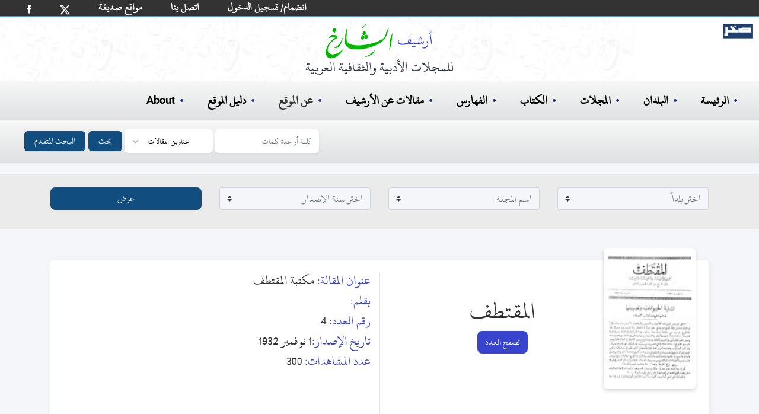

--- FILE ---
content_type: text/html; charset=utf-8
request_url: https://archive.alsharekh.org/Articles/107/9581/192082
body_size: 14674
content:
<!DOCTYPE html><html lang="ar" dir="rtl"><head>
  <meta charset="utf-8">
  <title>مكتبة المقتطف</title>
  <!-- SEO TAGS -->
  <meta name="description" content="مقالة (مكتبة المقتطف) من مجلة المقتطف بقلم (),رئيس التحرير يعقوب صروف , تاريخ الإصدار 1 نوفمبر 1932 , نوعية الإصدار شهرية , بلد الإصدار مصر , العدد 4">
  
  <meta name="author" content="محمد الشارخ - صخر">

  <meta name="og:title" property="og:title" content="مكتبة المقتطف">
  <meta name="og:description" property="og:description" content="مقالة (مكتبة المقتطف) من مجلة المقتطف بقلم (),رئيس التحرير يعقوب صروف , تاريخ الإصدار 1 نوفمبر 1932 , نوعية الإصدار شهرية , بلد الإصدار مصر , العدد 4">

  <meta name="og:url" property="og:url" content="https://archive.alsharekh.org/Articles/107/9581/192082">
  <meta name="og:type" property="og:type" content="website">
  <meta name="og:image" property="og:image" content="https://archive.alsharekh.org/ArchiveAlsharekh.png">
  <meta name="og:site_name" property="og:site_name" content="أرشيف الشارخ للمجلات الأدبية والثقافية العربية">

  <link rel="Shortcut Icon" href="https://archive.alsharekh.org/logo.svg">
  <base href="/">

  <meta name="viewport" content="width=device-width, initial-scale=1">
  <link rel="icon" type="image/x-icon" href="https://archive.alsharekh.org/logo.svg">

  <!-- CSS Files -->
  
  <link href="assets/css/app.css" media="screen" rel="stylesheet" type="text/css">
  <link href="assets/css/combined_base.css" rel="stylesheet" type="text/css" media="all">
  <link href="assets/css/combined_document.css" media="screen" rel="stylesheet" type="text/css">

  <meta name="google-site-verification" content="Gg_8xwHON90xBrcToBtc6rcI--e5CCz3chhJhHsdyoE">
  <!-- Global site tag (gtag.js) - Google Analytics -->
  <script async="" src="https://www.googletagmanager.com/gtag/js?id=UA-155739506-1"></script>
  <script>
    window.dataLayer = window.dataLayer || [];
    function gtag() { dataLayer.push(arguments); }
    gtag('js', new Date());

    gtag('config', 'UA-155739506-1');
  </script>
<link rel="stylesheet" href="styles.20c66f533ad461915b4f.css"><style ng-transition="serverApp"></style><style ng-transition="serverApp">.MHSeparator[_ngcontent-sc6]{border:none;border-left:1px solid #ebebeb;padding-top:29px;padding-bottom:20px}@media (min-device-width:768px) and (max-device-width:1024px),only screen and (max-width:760px){.MHSeparator[_ngcontent-sc6]{border-left:none;border-bottom:1px solid #ebebeb}}</style><style ng-transition="serverApp">footer[_ngcontent-sc3]{display:flex;padding:2rem;margin-left:auto;margin-right:auto;text-align:center;justify-content:center;background-color:#fff}.footer_info[_ngcontent-sc3]{margin:0;width:100%;white-space:nowrap;padding:0;text-align:center;font-size:18px;color:#000;line-height:1.2}@media (min-width:768px){.footer_info[_ngcontent-sc3]{margin:10px;font-size:16px;font-weight:700}}@media (max-width:768px){.footer_info[_ngcontent-sc3]{margin:10px;font-size:12px}}.hover-text-gray-500[_ngcontent-sc3]:hover{--text-opacity:1;color:#a0aec0;color:rgba(160,174,192,var(--text-opacity))}.text-gray-700[_ngcontent-sc3]{--text-opacity:1;color:#4a5568;color:rgba(74,85,104,var(--text-opacity))}h3[_ngcontent-sc3]{color:#000}.flex[_ngcontent-sc3]{display:flex}.justify-center[_ngcontent-sc3]{justify-content:center}.mt-8[_ngcontent-sc3]{margin-top:2rem}.space-x-6[_ngcontent-sc3] > [_ngcontent-sc3]:not(template) ~ [_ngcontent-sc3]:not(template){--space-x-reverse:0;margin-right:calc(1.5rem*var(--space-x-reverse));margin-left:calc(1.5rem*(1 - var(--space-x-reverse)))}.space-x-reverse[_ngcontent-sc3] > [_ngcontent-sc3]:not(template) ~ [_ngcontent-sc3]:not(template){--space-x-reverse:1}.sr-only[_ngcontent-sc3]{position:absolute;width:1px;height:1px;padding:0;margin:-1px;overflow:hidden;clip:rect(0,0,0,0);white-space:nowrap;border-width:0}.w-6[_ngcontent-sc3]{width:1.5rem}.h-6[_ngcontent-sc3]{height:1.5rem}.mx-3[_ngcontent-sc3]{margin-left:.75rem;margin-right:.75rem}.my-6[_ngcontent-sc3]{margin-top:1.5rem;margin-bottom:1.5rem}.hidden[_ngcontent-sc3]{display:none}@media (min-width:768px){.md-block[_ngcontent-sc3]{display:block}.md-hidden[_ngcontent-sc3]{display:none}ul[_ngcontent-sc3]   li[_ngcontent-sc3]   .imgLiHead[_ngcontent-sc3]{margin:0 10px!important;height:50px!important;bottom:-5px!important}ul[_ngcontent-sc3]   li.imgLi[_ngcontent-sc3]{height:45px!important}}.footerMobile[_ngcontent-sc3]{padding:.75rem;background-color:#fff}ul[_ngcontent-sc3]   li[_ngcontent-sc3]{list-style-type:none}ul[_ngcontent-sc3]   li[_ngcontent-sc3]   .imgLiHead[_ngcontent-sc3]{position:relative;margin:0 20px;height:70px;bottom:8px}ul[_ngcontent-sc3]   li[_ngcontent-sc3]   .imgLi[_ngcontent-sc3]{margin:5px 20px;height:50px}.container2[_ngcontent-sc3]   ul[_ngcontent-sc3]   li[_ngcontent-sc3]   img[_ngcontent-sc3]{margin:0 20px;height:40px}.footerMobile[_ngcontent-sc3]   .container2[_ngcontent-sc3]   ul[_ngcontent-sc3]   li[_ngcontent-sc3]   img[_ngcontent-sc3]{margin:0 10px;height:20px}</style><style ng-transition="serverApp">html[_ngcontent-sc2]{line-height:1.15;-webkit-text-size-adjust:100%}body[_ngcontent-sc2]{margin:0}main[_ngcontent-sc2]{display:block}button[_ngcontent-sc2], input[_ngcontent-sc2], select[_ngcontent-sc2], textarea[_ngcontent-sc2]{font-family:inherit;font-size:100%;line-height:1.15;margin:0}button[_ngcontent-sc2], input[_ngcontent-sc2]{overflow:visible}button[_ngcontent-sc2], select[_ngcontent-sc2]{text-transform:none}[type=submit][_ngcontent-sc2], button[_ngcontent-sc2]{-webkit-appearance:button}[type=submit][_ngcontent-sc2]::-moz-focus-inner, button[_ngcontent-sc2]::-moz-focus-inner{border-style:none;padding:0}[type=submit][_ngcontent-sc2]:-moz-focusring, button[_ngcontent-sc2]:-moz-focusring{outline:1px dotted ButtonText}textarea[_ngcontent-sc2]{overflow:auto}[type=search][_ngcontent-sc2]{-webkit-appearance:textfield;outline-offset:-2px}[type=search][_ngcontent-sc2]::-webkit-search-decoration{-webkit-appearance:none}[_ngcontent-sc2]::-webkit-file-upload-button{-webkit-appearance:button;font:inherit}[hidden][_ngcontent-sc2]{display:none}h3[_ngcontent-sc2]{margin:0}button[_ngcontent-sc2]:focus{outline:1px dotted;outline:5px auto -webkit-focus-ring-color}ul[_ngcontent-sc2]{list-style:none;margin:0;padding:0}*[_ngcontent-sc2], [_ngcontent-sc2]:after, [_ngcontent-sc2]:before{box-sizing:border-box;border:0 solid #e2e8f0}hr[_ngcontent-sc2]{border-top-width:1px}img[_ngcontent-sc2]{border-style:solid}textarea[_ngcontent-sc2]{resize:vertical}[role=button][_ngcontent-sc2], button[_ngcontent-sc2]{cursor:pointer}table[_ngcontent-sc2]{border-collapse:collapse}h1[_ngcontent-sc2], h2[_ngcontent-sc2], h3[_ngcontent-sc2], h4[_ngcontent-sc2], h5[_ngcontent-sc2], h6[_ngcontent-sc2]{font-size:inherit;font-weight:inherit}a[_ngcontent-sc2]{color:#000;text-decoration:inherit}button[_ngcontent-sc2], input[_ngcontent-sc2], optgroup[_ngcontent-sc2], select[_ngcontent-sc2], textarea[_ngcontent-sc2]{padding:0;line-height:inherit}code[_ngcontent-sc2], kbd[_ngcontent-sc2], pre[_ngcontent-sc2], samp[_ngcontent-sc2]{font-family:Menlo,Monaco,Consolas,Liberation Mono,Courier New,monospace}audio[_ngcontent-sc2], canvas[_ngcontent-sc2], embed[_ngcontent-sc2], iframe[_ngcontent-sc2], img[_ngcontent-sc2], object[_ngcontent-sc2], svg[_ngcontent-sc2], video[_ngcontent-sc2]{display:block}img[_ngcontent-sc2], video[_ngcontent-sc2]{max-width:100%;height:auto}[type=search][_ngcontent-sc2], select[_ngcontent-sc2], textarea[_ngcontent-sc2]{-webkit-appearance:none;-moz-appearance:none;appearance:none;background-color:#fff;border-color:#a0aec0;border-radius:0;padding:.5rem .75rem;font-size:1}[type=search][_ngcontent-sc2]:focus, select[_ngcontent-sc2]:focus{outline:2px solid transparent;outline-offset:2px;--tw-ring-inset:var(--tw-empty,);--tw-ring-offset-width:0px;--tw-ring-offset-color:#fff;--tw-ring-color:#3182ce;--tw-ring-offset-shadow:var(--tw-ring-inset) 0 0 0 var(--tw-ring-offset-width) var(--tw-ring-offset-color);--tw-ring-shadow:var(--tw-ring-inset) 0 0 0 calc(1px + var(--tw-ring-offset-width)) var(--tw-ring-color);box-shadow:var(--tw-ring-offset-shadow),var(--tw-ring-shadow),var(--tw-shadow,0 0 transparent);border-color:#3182ce}input[_ngcontent-sc2]::-moz-placeholder, textarea[_ngcontent-sc2]::-moz-placeholder{color:#a0aec0;opacity:1}input[_ngcontent-sc2]::-ms-input-placeholder, textarea[_ngcontent-sc2]::-ms-input-placeholder{color:#a0aec0;opacity:1}input[_ngcontent-sc2]::placeholder, textarea[_ngcontent-sc2]::placeholder{color:#a0aec0;opacity:1}[_ngcontent-sc2]::-webkit-datetime-edit-fields-wrapper{padding:0}[_ngcontent-sc2]::-webkit-date-and-time-value{min-height:1.5em}select[_ngcontent-sc2]{background-image:url("data:image/svg+xml,%3csvg xmlns='http://www.w3.org/2000/svg' fill='none' viewBox='0 0 20 20'%3e%3cpath stroke='%23a0aec0' stroke-linecap='round' stroke-linejoin='round' stroke-width='1.5' d='M6 8l4 4 4-4'/%3e%3c/svg%3e");background-position:right .5rem center;background-repeat:no-repeat;background-size:1.5em 1.5em;padding-right:2.5rem;-webkit-print-color-adjust:exact;color-adjust:exact}.container[_ngcontent-sc2]{width:100%}@media (min-width:640px){.container[_ngcontent-sc2]{max-width:640px}}@media (min-width:768px){.container[_ngcontent-sc2]{max-width:768px}}@media (min-width:1024px){.container[_ngcontent-sc2]{max-width:1024px}}@media (min-width:1280px){.container[_ngcontent-sc2]{max-width:1280px}}.bg-blue-500[_ngcontent-sc2]{--bg-opacity:1;background-color:#4299e1;background-color:#114d7e}.hover-bg-blue-700[_ngcontent-sc2]:hover{--bg-opacity:1;background-color:#2b6cb0;background-color:rgba(43,108,176,var(--bg-opacity))}.border-transparent[_ngcontent-sc2]{border-color:transparent}.border-gray-300[_ngcontent-sc2]{--border-opacity:1;border-color:#e2e8f0;border-color:rgba(226,232,240,var(--border-opacity))}.focus\[_ngcontent-sc2]:border-xBlue-500:focus{--border-opacity:1;border-color:#263097;border-color:rgba(38,48,151,var(--border-opacity))}.rounded-md[_ngcontent-sc2]{border-radius:.375rem}.border[_ngcontent-sc2]{border-width:1px}.inline[_ngcontent-sc2]{display:inline}.inline-flex[_ngcontent-sc2]{display:inline-flex;margin-left:5px}.table[_ngcontent-sc2]{display:table}.grid[_ngcontent-sc2]{display:grid}.hidden[_ngcontent-sc2]{display:none}.items-center[_ngcontent-sc2]{align-items:center}.font-medium[_ngcontent-sc2]{font-weight:500}.h-4[_ngcontent-sc2]{height:1rem}.text-base[_ngcontent-sc2]{font-size:1rem}.leading-4[_ngcontent-sc2]{line-height:1rem}.focus\[_ngcontent-sc2]:outline-none:focus{outline:2px solid transparent;outline-offset:2px}.py-2[_ngcontent-sc2]{padding-top:.5rem;padding-bottom:.5rem}.px-2[_ngcontent-sc2]{padding-left:.5rem;padding-right:.5rem}.Lpx-4[_ngcontent-sc2]{padding-left:1rem;padding-right:1rem}.static[_ngcontent-sc2]{position:static}.relative[_ngcontent-sc2]{position:relative}.shadow-sm[_ngcontent-sc2]{box-shadow:0 1px 2px 0 rgba(0,0,0,.05)}.text-white[_ngcontent-sc2]{--text-opacity:1;color:#fff;color:rgba(255,255,255,var(--text-opacity))}.w-4[_ngcontent-sc2]{width:1rem}.w-10[_ngcontent-sc2]{width:2.5rem}.gap-0[_ngcontent-sc2]{grid-gap:0;gap:0}.grid-cols-2[_ngcontent-sc2]{grid-template-columns:repeat(2,minmax(0,1fr))}.grid-cols-3[_ngcontent-sc2]{grid-template-columns:repeat(3,minmax(0,1fr))}@-webkit-keyframes spin{to{transform:rotate(1turn)}}@keyframes spin{to{transform:rotate(1turn)}}@-webkit-keyframes ping{75%,to{transform:scale(2);opacity:0}}@keyframes ping{75%,to{transform:scale(2);opacity:0}}@-webkit-keyframes pulse{50%{opacity:.5}}@keyframes pulse{50%{opacity:.5}}@-webkit-keyframes bounce{0%,to{transform:translateY(-25%);-webkit-animation-timing-function:cubic-bezier(.8,0,1,1);animation-timing-function:cubic-bezier(.8,0,1,1)}50%{transform:none;-webkit-animation-timing-function:cubic-bezier(0,0,.2,1);animation-timing-function:cubic-bezier(0,0,.2,1)}}@keyframes bounce{0%,to{transform:translateY(-25%);-webkit-animation-timing-function:cubic-bezier(.8,0,1,1);animation-timing-function:cubic-bezier(.8,0,1,1)}50%{transform:none;-webkit-animation-timing-function:cubic-bezier(0,0,.2,1);animation-timing-function:cubic-bezier(0,0,.2,1)}}body[_ngcontent-sc2]{font-family:KFGQPCUthmanTahaNaskh,Roboto,sans-serif;width:100%}._hidden[_ngcontent-sc2]{display:none}.Sub-BG[_ngcontent-sc2]{background:#fff url(/assets/images/bG_1_30.webp) no-repeat!important;height:auto!important;padding-bottom:10px}.Sub-BG[_ngcontent-sc2]   .ArchiveLogo[_ngcontent-sc2]{margin-left:auto;margin-right:auto;margin-top:0;padding-top:10px;text-align:center;--text-opacity:1;color:#2d3748;color:rgba(45,55,72,var(--text-opacity))}.Sub-BG[_ngcontent-sc2]   .ArchiveLogo[_ngcontent-sc2]   img[_ngcontent-sc2]{margin-left:auto;margin-right:auto;height:60px}.Sub-BG[_ngcontent-sc2]   .ArchiveLogo[_ngcontent-sc2]   h3[_ngcontent-sc2]{font-size:1.5rem}.Sub-BG[_ngcontent-sc2]   .logoSakhr[_ngcontent-sc2]{position:absolute;height:25px;right:10px;top:40px}.desk-hero[_ngcontent-sc2]{background:#fff url(/assets/images/HBG.webp) no-repeat 0 0;background-size:contain;height:320px}.mobile-hero[_ngcontent-sc2]{background:#fff url(/assets/images/bG_1_30.webp) no-repeat 50%}.desk-hero[_ngcontent-sc2]   h2[_ngcontent-sc2]{color:#00f;font-size:24px;font-weight:500}.desk-hero[_ngcontent-sc2]   p[_ngcontent-sc2]{color:#4e4e4e;font-size:14.5pt;font-weight:500;padding-right:30px}.mobile-hero[_ngcontent-sc2]   .logoSakhr[_ngcontent-sc2]{position:relative;height:30px;right:0;top:10px}.mobile-hero[_ngcontent-sc2]   .grid[_ngcontent-sc2]   .grid_cont[_ngcontent-sc2]{align-items:center;justify-content:center;vertical-align:middle;margin:auto}.mobile-hero[_ngcontent-sc2]   .grid[_ngcontent-sc2]   .static[_ngcontent-sc2]{padding-bottom:.5rem;margin:.75rem auto .5rem;font-size:.75rem;text-align:right;--text-opacity:1;color:#2d3748;color:rgba(45,55,72,var(--text-opacity));width:150px}.desk-hero[_ngcontent-sc2]   .logoSakhr[_ngcontent-sc2]{position:absolute;height:35px;right:10px;top:60px}.desk-hero[_ngcontent-sc2]   .hero[_ngcontent-sc2]   .grid_cont[_ngcontent-sc2]{align-items:center;justify-content:center;vertical-align:middle;margin:auto}.desk-hero[_ngcontent-sc2]   .hero[_ngcontent-sc2]   .ArchiveLogo[_ngcontent-sc2]{margin-left:auto;margin-right:auto;margin-top:1rem;text-align:center;--text-opacity:1;color:#2d3748;color:rgba(45,55,72,var(--text-opacity))}.desk-hero[_ngcontent-sc2]   .hero[_ngcontent-sc2]   .ArchiveLogo[_ngcontent-sc2]   img[_ngcontent-sc2]{margin-left:auto;margin-right:auto;height:79px}.desk-hero[_ngcontent-sc2]   .hero[_ngcontent-sc2]   .ArchiveLogo[_ngcontent-sc2]   h3[_ngcontent-sc2]{font-size:18px}.desk-hero[_ngcontent-sc2]   .hero[_ngcontent-sc2]   .static[_ngcontent-sc2]{padding-bottom:.75rem;margin:1.5rem auto 2rem;font-size:1.5rem;text-align:center;--text-opacity:1;color:#2d3748;color:rgba(45,55,72,var(--text-opacity));width:450px}h3[_ngcontent-sc2]   span[_ngcontent-sc2]{--text-opacity:1;color:#5159ac;color:rgba(81,89,172,var(--text-opacity))}.desk-hero[_ngcontent-sc2]   .hero[_ngcontent-sc2]   .cover[_ngcontent-sc2]   img[_ngcontent-sc2]{height:100%}.desk-hero[_ngcontent-sc2]   .lg-block[_ngcontent-sc2]{display:block}.desk-hero[_ngcontent-sc2]   .lg-hidden[_ngcontent-sc2]{display:none}@media (max-width:768px) and (max-width:1000px){.wi_th[_ngcontent-sc2]{width:270px}.mobile-hero[_ngcontent-sc2]   .wi_th[_ngcontent-sc2]{width:190px;position:relative}.sakhr-projects[_ngcontent-sc2]   .items[_ngcontent-sc2]   .item.one[_ngcontent-sc2]{margin:10px}}@media (min-width:768px) and (max-width:1024px){.desk-hero[_ngcontent-sc2]   .hero[_ngcontent-sc2]   .cover[_ngcontent-sc2]   .cover-md[_ngcontent-sc2], .desk-hero[_ngcontent-sc2]   .lg-hidden[_ngcontent-sc2]{display:block}.desk-hero[_ngcontent-sc2]   .lg-block[_ngcontent-sc2]{display:none}}@media (min-width:1024px) and (max-width:1280px){.desk-hero[_ngcontent-sc2]   .hero[_ngcontent-sc2]   .cover[_ngcontent-sc2]   .cover-lg[_ngcontent-sc2]{display:none}}@media (min-width:1280px){.desk-hero[_ngcontent-sc2]   .hero[_ngcontent-sc2]   .cover[_ngcontent-sc2]   .cover-xl[_ngcontent-sc2]{display:block}}@media (min-width:640px){.mobile-hero[_ngcontent-sc2]   .grid[_ngcontent-sc2]   .cover[_ngcontent-sc2]   .cover-lg[_ngcontent-sc2]{display:block}.mobile-hero[_ngcontent-sc2]   .grid[_ngcontent-sc2]   .cover[_ngcontent-sc2]   .cover-md[_ngcontent-sc2]{display:none}}@media (min-width:768px){.desk-nav-mob.md_hidden[_ngcontent-sc2]{display:none}}.desk-nav[_ngcontent-sc2]{text-align:right;width:100%}.desk-nav[_ngcontent-sc2]   ul[_ngcontent-sc2]{padding:1rem;font-size:20px}.bcollaps[_ngcontent-sc2], .desk-nav-mob[_ngcontent-sc2]   ul[_ngcontent-sc2], .desk-nav[_ngcontent-sc2]   ul[_ngcontent-sc2]{display:flex;font-weight:600;text-align:right;width:100%;background-image:linear-gradient(180deg,#f7f7f7,#dfe1e2)}.bcollaps[_ngcontent-sc2], .desk-nav-mob[_ngcontent-sc2]   ul[_ngcontent-sc2]{padding:.5rem;font-size:14px!important}.desk-nav[_ngcontent-sc2]   ul[_ngcontent-sc2]   li[_ngcontent-sc2]{margin-left:1.25rem;margin-right:1.25rem}.desk-nav-mob[_ngcontent-sc2]   ul[_ngcontent-sc2]   li[_ngcontent-sc2]{margin-left:.25rem;margin-right:.25rem}.desk-nav-mob[_ngcontent-sc2]   ul[_ngcontent-sc2]   li[_ngcontent-sc2]   a[_ngcontent-sc2]{font-size:16px!important}.desk-nav-mob[_ngcontent-sc2]   button[_ngcontent-sc2], .desk-nav-mob[_ngcontent-sc2]   input[_ngcontent-sc2]{font-size:12px}.desk-nav-mob[_ngcontent-sc2]   ul[_ngcontent-sc2]   li[_ngcontent-sc2]:hover, .desk-nav[_ngcontent-sc2]   ul[_ngcontent-sc2]   li[_ngcontent-sc2]:before, .desk-nav[_ngcontent-sc2]   ul[_ngcontent-sc2]   li[_ngcontent-sc2]:hover, a[_ngcontent-sc2]:hover{--text-opacity:1;color:#1e2679;color:rgba(30,38,121,var(--text-opacity))}.desk-nav[_ngcontent-sc2]   ul[_ngcontent-sc2]   li[_ngcontent-sc2]:before{margin-left:.5rem;content:"•";top:2px;position:relative}.desk-nav[_ngcontent-sc2]   ul[_ngcontent-sc2]   .search[_ngcontent-sc2]:before{content:""!important}@media (min-width:768px) and (max-width:1024px){.desk-nav[_ngcontent-sc2]   ul[_ngcontent-sc2]   li[_ngcontent-sc2]{margin-left:1rem;margin-right:1rem}}select[_ngcontent-sc2]{background-position:left .5rem center;padding-left:2.5rem}@-webkit-keyframes bannermove{to{transform:translate(200%)}}@keyframes bannermove{to{transform:translate(200%)}}@-webkit-keyframes bannermoveDesk{to{transform:translate(200%)}}@keyframes bannermoveDesk{to{transform:translate(200%)}}@media (max-width:768px){.ArchiveLogo[_ngcontent-sc2]{margin-right:0!important}.desk-hero[_ngcontent-sc2]   .hero[_ngcontent-sc2]   .ArchiveLogo[_ngcontent-sc2]   img[_ngcontent-sc2]{height:54px}.desk-hero[_ngcontent-sc2]   .hero[_ngcontent-sc2]   .ArchiveLogo[_ngcontent-sc2]   h3[_ngcontent-sc2], .desk-hero[_ngcontent-sc2]   .hero[_ngcontent-sc2]   .static[_ngcontent-sc2]{font-size:1rem}.desk-hero[_ngcontent-sc2]   .hero[_ngcontent-sc2]   .cover[_ngcontent-sc2]   .cover-md[_ngcontent-sc2]{height:267px}.hero[_ngcontent-sc2]{height:267px!important}.desk-hero[_ngcontent-sc2]   .hero[_ngcontent-sc2]   .grid_cont[_ngcontent-sc2]{margin:42px 0 0}.desk-nav[_ngcontent-sc2]   ul[_ngcontent-sc2]{font-size:1rem;padding:1rem 0}.desk-nav[_ngcontent-sc2]   ul[_ngcontent-sc2]   li[_ngcontent-sc2]{margin-left:1rem;margin-right:1rem}.desk-nav[_ngcontent-sc2]   ul[_ngcontent-sc2]   li[_ngcontent-sc2]:before{margin-left:.1rem}.static[_ngcontent-sc2]   .st[_ngcontent-sc2]   h3[_ngcontent-sc2]{width:120px}}@media (min-width:640px){.sm-text-sm[_ngcontent-sc2]{font-size:.875rem}}@media (min-width:768px){.md-block[_ngcontent-sc2]{display:block;background-size:cover}.md-inline[_ngcontent-sc2]{display:inline}.md-hidden[_ngcontent-sc2]{display:none}.md-gap-3[_ngcontent-sc2]{grid-gap:.75rem;gap:.75rem}}.navbar-white-txt[_ngcontent-sc2], .navbar-white-txt[_ngcontent-sc2]   a[_ngcontent-sc2]{font-size:18px;color:#fff}.h30[_ngcontent-sc2]{height:27px}@media (min-width:992px){.navbar-expand-lg[_ngcontent-sc2]{flex-flow:row nowrap;justify-content:flex-start}.navbar-expand-lg[_ngcontent-sc2]   .navbar-nav[_ngcontent-sc2]{flex-direction:row}.navbar-expand-lg[_ngcontent-sc2]   .navbar-nav[_ngcontent-sc2]   .nav-link[_ngcontent-sc2]{padding-left:.5rem;padding-right:.5rem}}.navbar[_ngcontent-sc2]{position:relative;display:flex;flex-wrap:wrap;align-items:center;justify-content:space-between;padding:0 21px;direction:ltr}.navbar-nav[_ngcontent-sc2]{display:-webkit-inline-box;display:-webkit-box;flex-direction:column;padding-right:0;margin-bottom:0;list-style:none}.navbar-nav[_ngcontent-sc2]   .nav-link[_ngcontent-sc2]{padding-left:0;padding-right:0}.navbar-expand-md[_ngcontent-sc2]   .navbar-nav[_ngcontent-sc2]   .nav-link[_ngcontent-sc2]{padding-left:1.5rem;padding-right:.5rem}.pFix[_ngcontent-sc2]{position:relative;bottom:11px}@media screen and (max-width:360px),screen and (max-width:812px){.navbar[_ngcontent-sc2]{padding:0 1rem}.navbar-white-txt[_ngcontent-sc2], .navbar-white-txt[_ngcontent-sc2]   a[_ngcontent-sc2]{font-size:12px;color:#fff}.nav-link[_ngcontent-sc2]   img[_ngcontent-sc2]{width:12px}.facebook[_ngcontent-sc2]   img[_ngcontent-sc2]{width:5.5px}.pFix[_ngcontent-sc2]{bottom:7px}.navbar-extend[_ngcontent-sc2]   li.nav-item[_ngcontent-sc2]{padding:0 8px!important}}.navbar-extend[_ngcontent-sc2]   ul[_ngcontent-sc2]{display:-webkit-inline-box}.navbar-extend[_ngcontent-sc2]   li.nav-item[_ngcontent-sc2]{padding:0 16px}.form-control[_ngcontent-sc2]{width:80%;background:#f4f6f9;color:#333;border-radius:6px;border:1px solid #ced4da}.custom-select[_ngcontent-sc2], .form-control[_ngcontent-sc2]{margin-right:10px;padding-top:.1rem;padding-right:.2rem;padding-bottom:.1rem}.custom-select[_ngcontent-sc2]{margin-top:10px}.form-inline[_ngcontent-sc2]{background-image:linear-gradient(180deg,#f7f7f7,#dfe1e2);padding-bottom:10px}.bg-green[_ngcontent-sc2]{background-color:#333;border-bottom:2px solid #4299e1}.Bborder[_ngcontent-sc2]{margin-bottom:20px}.B_Blue[_ngcontent-sc2]   a[_ngcontent-sc2]{color:#3844cd}.B_Blue[_ngcontent-sc2]   a[_ngcontent-sc2]:hover{color:#00008b}.navbar-toggler-icon[_ngcontent-sc2]{display:inline-block;width:1.5em;height:1.5em;vertical-align:middle;content:"";background:no-repeat 50%;background-size:100% 100%;margin-left:7px;background-image:url("data:image/svg+xml,%3csvg viewBox='0 0 30 30' xmlns='http://www.w3.org/2000/svg'%3e%3cpath stroke='rgba(0,0,0,0.5)' stroke-width='2' stroke-linecap='round' stroke-miterlimit='10' d='M4 7h22M4 15h22M4 23h22'/%3e%3c/svg%3e")}.active[_ngcontent-sc2]{border-bottom:3px solid #2b6cb0}.liDropdown[_ngcontent-sc2]{position:relative}.liDiv[_ngcontent-sc2]{z-index:100;display:none;position:absolute;background-color:#fff;width:200px;border-radius:12px;padding:14px}.liDiv[_ngcontent-sc2]   ul[_ngcontent-sc2]{display:block;padding:0;background-image:none}.liDiv[_ngcontent-sc2]   ul[_ngcontent-sc2]   li[_ngcontent-sc2]{margin-left:0;margin-right:0}.liDropdown[_ngcontent-sc2]:active   .liDiv[_ngcontent-sc2], .liDropdown[_ngcontent-sc2]:hover   .liDiv[_ngcontent-sc2]{display:block}</style><script type="application/ld+json">{
        "@context": "https://schema.org",
        "@type": "Article",
        "headline": "مكتبة المقتطف",            
        "description": "مقالة (مكتبة المقتطف) من مجلة المقتطف بقلم (),رئيس التحرير يعقوب صروف , تاريخ الإصدار 1 نوفمبر 1932 , نوعية الإصدار شهرية , بلد الإصدار مصر , العدد 4",
        "author": {
          "@type": "Person",
          "name": ""
        },
        "datePublished": "1 نوفمبر 1932",
        "publisher": {
          "@type": "Organization",
          "name": "المقتطف"
        },
        "inLanguage": "Arabic",                        
        "url": "https://archive.alsharekh.org/Articles/107/9581/192082"
      }</script><link rel="canonical" href="https://archive.alsharekh.org/Articles/107/9581/192082"></head>

<body>

  <app-root _nghost-sc0="" ng-version="9.1.12"><router-outlet _ngcontent-sc0=""></router-outlet><app-article _nghost-sc4=""><app-allmagazine-header _ngcontent-sc4="" _nghost-sc5=""><app-main-header _ngcontent-sc5="" _nghost-sc2=""><nav _ngcontent-sc2="" class="navbar navbar-expand-lg bg-green navbar-white-txt"><ul _ngcontent-sc2="" class="navbar-nav navbar-extend h30"><li _ngcontent-sc2="" class="nav-item "><a _ngcontent-sc2="" class="nav-link facebook" rel="noopener" target="_blank" title="شارك أصدقائك" href="https://www.facebook.com/sharer/sharer.php?u=about:blank"><img _ngcontent-sc2="" alt="FaceBookLog" src="assets/images/fb.svg" width="8px"></a></li><li _ngcontent-sc2="" class="nav-item "><a _ngcontent-sc2="" class="nav-link" rel="noopener" target="_blank" title="شارك أصدقائك" href="https://twitter.com/intent/tweet?text=about:blank"><img _ngcontent-sc2="" alt="twitterLog" src="assets/images/twitterx.svg" width="17px"></a></li><li _ngcontent-sc2="" class="nav-item pFix"><a _ngcontent-sc2="" class="nav-link" routerlink="/FWebSites" href="/FWebSites">مواقع صديقة</a></li><li _ngcontent-sc2="" class="nav-item pFix"><a _ngcontent-sc2="" class="nav-link" routerlink="/ContactUs" href="/ContactUs">اتصل بنا</a></li><!----><li _ngcontent-sc2="" class="nav-item pFix"><a _ngcontent-sc2="" class="nav-link" routerlink="/JoinUs" href="/JoinUs">انضمام/ تسجيل الدخول</a></li><!----></ul></nav><!----><!----><header _ngcontent-sc2=""><h2 _ngcontent-sc2="" style="display: none;">أرشيف الشارخ للمجلات الأدبية والثقافية</h2><div _ngcontent-sc2="" class="Sub-BG md-hidden"><div _ngcontent-sc2="" class="Sakhrlogo"><a _ngcontent-sc2="" href="https://www.sakhr.org/" role="button" target="_blank"><img _ngcontent-sc2="" alt="شعار صخر" class="logoSakhr" src="assets/images/sakhrlogo.svg"></a></div><div _ngcontent-sc2="" class="ArchiveLogo"><img _ngcontent-sc2="" alt="شعار الأرشيف" src="assets/images/ArchiveLogo2.webp"><h3 _ngcontent-sc2="">للمجلات الأدبية والثقافية العربية</h3></div></div><div _ngcontent-sc2="" class="hidden md-block  Sub-BG"><div _ngcontent-sc2="" class="Sakhrlogo"><a _ngcontent-sc2="" href="https://www.sakhr.org/" role="button" target="_blank"><img _ngcontent-sc2="" alt="شعار صخر" class="logoSakhr" src="assets/images/sakhrlogo.svg"></a></div><div _ngcontent-sc2="" class="ArchiveLogo"><img _ngcontent-sc2="" alt="شعار الأرشيف" src="assets/images/ArchiveLogo2.webp"><h3 _ngcontent-sc2="">للمجلات الأدبية والثقافية العربية</h3></div></div></header><nav _ngcontent-sc2=""><div _ngcontent-sc2="" class="desk-nav-mob md_hidden"><ul _ngcontent-sc2="" class="inline mr-1"><li _ngcontent-sc2="" class="nav-item" id="Home" style="width:70px"><a _ngcontent-sc2="" routerlink="/" href="/">الرئيسة</a></li><li _ngcontent-sc2="" style="width:230px"><button _ngcontent-sc2="" aria-controls="navbarSupportedContent" aria-expanded="false" aria-label="Toggle navigation " class="navbar-toggler bcollaps" data-target="#navbarSupportedContent" data-toggle="collapse" type="button"><span _ngcontent-sc2="" class="navbar-toggler-icon "></span> أقسام الأرشيف </button></li><li _ngcontent-sc2=""><button _ngcontent-sc2="" aria-controls="navbarSearchContent" aria-expanded="false" aria-label="Toggle navigation" class="inline-flex items-center px-2 py-2 text-base font-medium leading-4 text-white bg-blue-500 border border-transparent rounded-md shadow-sm hover:bg-blue-700 focus:outline-none focus:ring-2 focus:ring-offset-2 focus:ring-xBlue-500" data-target="#navbarSearchContent" data-toggle="collapse" type="button"><svg _ngcontent-sc2="" class="inline w-4 h-4 text-white" fill="none" stroke="currentColor" viewBox="0 0 24 24" xmlns="http://www.w3.org/2000/svg"><path _ngcontent-sc2="" d="M21 21l-6-6m2-5a7 7 0 11-14 0 7 7 0 0114 0z" stroke-linecap="round" stroke-linejoin="round" stroke-width="2"></path></svg><span _ngcontent-sc2="" class="inline text-white">بحث</span></button></li></ul><div _ngcontent-sc2="" class="collapse navbar-collapse" id="navbarSupportedContent"><ul _ngcontent-sc2="" class="navbar-nav navbar-extend mr-auto"><li _ngcontent-sc2="" class="nav-item"><a _ngcontent-sc2="" class="nav-link" routerlink="/MagazineCountries" href="/MagazineCountries">البلدان</a></li><li _ngcontent-sc2="" class="nav-item"><a _ngcontent-sc2="" class="nav-link" routerlink="/magazines" href="/magazines">المجلات</a></li><li _ngcontent-sc2="" class="nav-item"><a _ngcontent-sc2="" class="nav-link" routerlink="/authors" href="/authors">الكتاب</a></li><li _ngcontent-sc2="" class="nav-item"><a _ngcontent-sc2="" class="nav-link" routerlink="/ArchiveIndexes" href="/ArchiveIndexes">الفهارس</a></li><li _ngcontent-sc2="" class="nav-item"><a _ngcontent-sc2="" class="nav-link" routerlink="/ArchiveBlogs" href="/ArchiveBlogs">مقالات عن الأرشيف</a></li><li _ngcontent-sc2="" class="nav-item"><a _ngcontent-sc2="" class="nav-link" routerlink="/About" href="/About">حول الموقع</a></li><li _ngcontent-sc2="" class="nav-item"><a _ngcontent-sc2="" class="nav-link" routerlink="/statistics" href="/statistics">الإحصائيات</a></li><li _ngcontent-sc2="" class="nav-item"><a _ngcontent-sc2="" class="nav-link" routerlink="/Description" href="/Description">دليل الموقع</a></li><!----><li _ngcontent-sc2="" class="nav-item"><a _ngcontent-sc2="" class="nav-link" routerlink="/EnAbout" style="font-size: 14px !important;" href="/EnAbout">About</a></li></ul></div><div _ngcontent-sc2="" class="collapse navbar-collapse" id="navbarSearchContent"><form _ngcontent-sc2="" class="form-inline my-2 my-lg-0 ng-untouched ng-pristine ng-valid" novalidate=""><!----><input _ngcontent-sc2="" aria-label="Search" class="mr-sm-2 cstm-form border-gray-300 rounded-md shadow-sm focus:ring-xBlue-500 focus:border-xBlue-500 sm-text-sm ng-untouched ng-pristine ng-valid" name="SearchStr" placeholder="كلمة، أو عدة كلمات" type="search" value=""><select _ngcontent-sc2="" aria-label="بحث الأرشيف السريع" class="custom-select mt-0 padding mr-2 select-form relative border-gray-300 rounded-md shadow-sm focus:ring-xBlue-500 focus:border-xBlue-500 sm-text-sm ng-untouched ng-pristine ng-valid" name="HomeOptionList" selectedindex="-1" value="2"><option _ngcontent-sc2="" value="1">أسماء الكتاب</option><option _ngcontent-sc2="" value="2">عناوين المقالات</option><option _ngcontent-sc2="" value="3">أسماء المجلات</option></select><button _ngcontent-sc2="" class=" inline-flex items-center Lpx-4 py-2 text-base font-medium leading-4 text-white bg-blue-500 border border-transparent rounded-md shadow-sm hover-bg-blue-700 focus:outline-none focus:ring-2 focus:ring-offset-2 focus:ring-xBlue-500 mt-10" type="submit">ابحث</button><button _ngcontent-sc2="" class="inline-flex items-center Lpx-4 py-2 text-base font-medium leading-4 text-white bg-blue-500 border border-transparent rounded-md shadow-sm hover-bg-blue-700 focus:outline-none focus:ring-2 focus:ring-offset-2 focus:ring-xBlue-500 ml-2 mt-10" type="submit">البحث المتقدم</button></form></div></div><div _ngcontent-sc2="" class="hidden desk-nav md-block"><div _ngcontent-sc2=""><ul _ngcontent-sc2="" class="inline mr-1"><li _ngcontent-sc2="" id="Home2"><a _ngcontent-sc2="" routerlink="/" href="/">الرئيسة</a></li><li _ngcontent-sc2="" id="countries2"><a _ngcontent-sc2="" routerlink="/MagazineCountries" href="/MagazineCountries">البلدان</a></li><li _ngcontent-sc2="" id="magazines2"><a _ngcontent-sc2="" routerlink="/magazines" href="/magazines">المجلات</a></li><li _ngcontent-sc2="" id="authors2"><a _ngcontent-sc2="" routerlink="/authors" href="/authors">الكتاب</a></li><li _ngcontent-sc2="" id="Indexes2"><a _ngcontent-sc2="" routerlink="/ArchiveIndexes" href="/ArchiveIndexes">الفهارس</a></li><li _ngcontent-sc2="" id="ArchiveBlogs"><a _ngcontent-sc2="" routerlink="/ArchiveBlogs" href="/ArchiveBlogs">مقالات عن الأرشيف</a></li><li _ngcontent-sc2="" class="liDropdown" id="About2"><span _ngcontent-sc2="" style="cursor: pointer;">عن الموقع</span><div _ngcontent-sc2="" class="liDiv"><ul _ngcontent-sc2=""><li _ngcontent-sc2=""><a _ngcontent-sc2="" routerlink="/About" href="/About">حول الموقع</a></li><li _ngcontent-sc2=""><a _ngcontent-sc2="" routerlink="/statistics" href="/statistics">الإحصائيات</a></li></ul></div></li><li _ngcontent-sc2="" id="Description2"><a _ngcontent-sc2="" routerlink="/Description" href="/Description">دليل الموقع</a></li><!----><li _ngcontent-sc2="" style="float: left;"><a _ngcontent-sc2="" routerlink="/EnAbout" style="font-size: 18px;" href="/EnAbout">About</a></li></ul></div><div _ngcontent-sc2="" class="Bborder"><ul _ngcontent-sc2="" class="inline mr-1" style="justify-content: flex-end;"><li _ngcontent-sc2="" class="hidden search md-inline"><div _ngcontent-sc2="" class="inline mr-1"><!----><input _ngcontent-sc2="" aria-label="Search" class="border-gray-300 rounded-md shadow-sm focus:ring-xBlue-500 focus:border-xBlue-500 sm-text-sm ng-untouched ng-pristine ng-valid" name="SearchStr" placeholder="كلمة أو عدة كلمات" type="search" value=""></div><div _ngcontent-sc2="" class="inline mr-1 "><select _ngcontent-sc2="" aria-label="بحث الأرشيف السريع" class="relative border-gray-300 rounded-md shadow-sm focus:ring-xBlue-500 focus:border-xBlue-500 sm-text-sm ng-untouched ng-pristine ng-valid" name="HomeOptionList" selectedindex="-1" value="2"><option _ngcontent-sc2="" value="1">أسماء الكتاب</option><option _ngcontent-sc2="" value="2">عناوين المقالات</option><option _ngcontent-sc2="" value="3">أسماء المجلات</option></select></div><button _ngcontent-sc2="" class="inline-flex items-center Lpx-4 py-2 text-base font-medium leading-4 text-white bg-blue-500 border border-transparent rounded-md shadow-sm hover-bg-blue-700 focus:outline-none focus:ring-2 focus:ring-offset-2 focus:ring-xBlue-500" type="submit"> بحث </button><button _ngcontent-sc2="" class="inline-flex items-center Lpx-4 py-2 text-base font-medium leading-4 text-white bg-blue-500 border border-transparent rounded-md shadow-sm hover-bg-blue-700 focus:outline-none focus:ring-2 focus:ring-offset-2 focus:ring-xBlue-500" type="submit"> البحث المتقدم </button></li></ul></div></div></nav></app-main-header><div _ngcontent-sc5="" class="search-forms l-padding bg-greys"><div _ngcontent-sc5="" class="container"><form _ngcontent-sc5="" action="" novalidate="" class="ng-untouched ng-pristine ng-valid"><div _ngcontent-sc5="" class="row"><div _ngcontent-sc5="" class="col-6 col-md-3"><input _ngcontent-sc5="" autocomplete="off" class="custom-select padding ng-untouched ng-pristine ng-valid" list="exampleList" name="countryName" placeholder="اختر بلداً" type="text" value=""><datalist _ngcontent-sc5="" id="exampleList"><!----><option _ngcontent-sc5="" value="ألمانيا">ألمانيا</option><option _ngcontent-sc5="" value="أمريكا">أمريكا</option><option _ngcontent-sc5="" value="إنجلترا">إنجلترا</option><option _ngcontent-sc5="" value="إيران">إيران</option><option _ngcontent-sc5="" value="الأردن">الأردن</option><option _ngcontent-sc5="" value="الإمارات">الإمارات</option><option _ngcontent-sc5="" value="البحرين">البحرين</option><option _ngcontent-sc5="" value="الجزائر">الجزائر</option><option _ngcontent-sc5="" value="السعودية">السعودية</option><option _ngcontent-sc5="" value="السودان">السودان</option><option _ngcontent-sc5="" value="العراق">العراق</option><option _ngcontent-sc5="" value="الكويت">الكويت</option><option _ngcontent-sc5="" value="المغرب">المغرب</option><option _ngcontent-sc5="" value="الهند">الهند</option><option _ngcontent-sc5="" value="اليمن">اليمن</option><option _ngcontent-sc5="" value="تونس">تونس</option><option _ngcontent-sc5="" value="سوريا">سوريا</option><option _ngcontent-sc5="" value="عمان">عمان</option><option _ngcontent-sc5="" value="فلسطين">فلسطين</option><option _ngcontent-sc5="" value="قطر">قطر</option><option _ngcontent-sc5="" value="لبنان">لبنان</option><option _ngcontent-sc5="" value="ليبيا">ليبيا</option><option _ngcontent-sc5="" value="مصر">مصر</option></datalist></div><div _ngcontent-sc5="" class="col-6 col-md-3"><input _ngcontent-sc5="" autocomplete="off" class="custom-select padding ng-untouched ng-pristine ng-valid" list="MagazineList" name="MagazineName" placeholder="اسم المجلة" type="text" value=""><datalist _ngcontent-sc5="" id="MagazineList"><!----><option _ngcontent-sc5="" value="إبداع">إبداع</option><option _ngcontent-sc5="" value="أبعاد">أبعاد</option><option _ngcontent-sc5="" value="أبعاد فكرية">أبعاد فكرية</option><option _ngcontent-sc5="" value="أبواب">أبواب</option><option _ngcontent-sc5="" value="أبولُّو">أبولُّو</option><option _ngcontent-sc5="" value="أبوليوس">أبوليوس</option><option _ngcontent-sc5="" value="آداب الرافدين">آداب الرافدين</option><option _ngcontent-sc5="" value="أدب">أدب</option><option _ngcontent-sc5="" value="أدب ونقد">أدب ونقد</option><option _ngcontent-sc5="" value="أدوماتو">أدوماتو</option><option _ngcontent-sc5="" value="أسفار">أسفار</option><option _ngcontent-sc5="" value="إشكالات في اللغة والأدب">إشكالات في اللغة والأدب</option><option _ngcontent-sc5="" value="أصوات">أصوات</option><option _ngcontent-sc5="" value="إضاءات نقدية">إضاءات نقدية</option><option _ngcontent-sc5="" value="آفاق">آفاق</option><option _ngcontent-sc5="" value="آفاق الثقافة والتراث">آفاق الثقافة والتراث</option><option _ngcontent-sc5="" value="آفاق عربية">آفاق عربية</option><option _ngcontent-sc5="" value="أفكار">أفكار</option><option _ngcontent-sc5="" value="أقلام">أقلام</option><option _ngcontent-sc5="" value="أقلام جديدة">أقلام جديدة</option><option _ngcontent-sc5="" value="ألف">ألف</option><option _ngcontent-sc5="" value="آمال">آمال</option><option _ngcontent-sc5="" value="أمل">أمل</option><option _ngcontent-sc5="" value="إنسانيات">إنسانيات</option><option _ngcontent-sc5="" value="أوان">أوان</option><option _ngcontent-sc5="" value="اختلاف">اختلاف</option><option _ngcontent-sc5="" value="الإتحاف">الإتحاف</option><option _ngcontent-sc5="" value="الآخر">الآخر</option><option _ngcontent-sc5="" value="الآداب">الآداب</option><option _ngcontent-sc5="" value="الآداب الأجنبية">الآداب الأجنبية</option><option _ngcontent-sc5="" value="الآداب العالمية">الآداب العالمية</option><option _ngcontent-sc5="" value="الأدب والفن">الأدب والفن</option><option _ngcontent-sc5="" value="الأديب">الأديب</option><option _ngcontent-sc5="" value="الأزمنة الحديثة">الأزمنة الحديثة</option><option _ngcontent-sc5="" value="الأستاذ">الأستاذ</option><option _ngcontent-sc5="" value="الأصالة">الأصالة</option><option _ngcontent-sc5="" value="الأقلام">الأقلام</option><option _ngcontent-sc5="" value="الإكليل">الإكليل</option><option _ngcontent-sc5="" value="الإنسان">الإنسان</option><option _ngcontent-sc5="" value="الأوديسية">الأوديسية</option><option _ngcontent-sc5="" value="الإيمان">الإيمان</option><option _ngcontent-sc5="" value="الباحث">الباحث</option><option _ngcontent-sc5="" value="البحرين الثقافية">البحرين الثقافية</option><option _ngcontent-sc5="" value="البديل">البديل</option><option _ngcontent-sc5="" value="البصائر">البصائر</option><option _ngcontent-sc5="" value="البعثة">البعثة</option><option _ngcontent-sc5="" value="البلاغة والنقد الأدبي">البلاغة والنقد الأدبي</option><option _ngcontent-sc5="" value="البيان">البيان</option><option _ngcontent-sc5="" value="البيان_الكويتية">البيان_الكويتية</option><option _ngcontent-sc5="" value="البيت">البيت</option><option _ngcontent-sc5="" value="التبيين">التبيين</option><option _ngcontent-sc5="" value="التراث الشعبي">التراث الشعبي</option><option _ngcontent-sc5="" value="التراث العربي">التراث العربي</option><option _ngcontent-sc5="" value="التطور">التطور</option><option _ngcontent-sc5="" value="التواصل اللساني">التواصل اللساني</option><option _ngcontent-sc5="" value="الثقافة">الثقافة</option><option _ngcontent-sc5="" value="الثقافة الجديدة_العراق">الثقافة الجديدة_العراق</option><option _ngcontent-sc5="" value="الثقافة الجديدة_المغربية">الثقافة الجديدة_المغربية</option><option _ngcontent-sc5="" value="الثقافة الشعبية">الثقافة الشعبية</option><option _ngcontent-sc5="" value="الثقافة العالمية">الثقافة العالمية</option><option _ngcontent-sc5="" value="الثقافة المغربية">الثقافة المغربية</option><option _ngcontent-sc5="" value="الثقافة الوطنية">الثقافة الوطنية</option><option _ngcontent-sc5="" value="الثقافة_ لأبو حديد">الثقافة_ لأبو حديد</option><option _ngcontent-sc5="" value="الثقافة_الجزائر">الثقافة_الجزائر</option><option _ngcontent-sc5="" value="الثقافة_السورية">الثقافة_السورية</option><option _ngcontent-sc5="" value="الثقافة_مدحة عكاش">الثقافة_مدحة عكاش</option><option _ngcontent-sc5="" value="الثقافية">الثقافية</option><option _ngcontent-sc5="" value="الجامعة">الجامعة</option><option _ngcontent-sc5="" value="الجدل">الجدل</option><option _ngcontent-sc5="" value="الجديد">الجديد</option><option _ngcontent-sc5="" value="الجسرة الثقافية">الجسرة الثقافية</option><option _ngcontent-sc5="" value="الجسور">الجسور</option><option _ngcontent-sc5="" value="الجوبة">الجوبة</option><option _ngcontent-sc5="" value="الحديقة">الحديقة</option><option _ngcontent-sc5="" value="الحرية_العراق">الحرية_العراق</option><option _ngcontent-sc5="" value="الحرية_المغربية">الحرية_المغربية</option><option _ngcontent-sc5="" value="الحكمة">الحكمة</option><option _ngcontent-sc5="" value="الحياة التشكيلية">الحياة التشكيلية</option><option _ngcontent-sc5="" value="الحياة الثقافية">الحياة الثقافية</option><option _ngcontent-sc5="" value="الخطاب">الخطاب</option><option _ngcontent-sc5="" value="الدراسات اللغوية">الدراسات اللغوية</option><option _ngcontent-sc5="" value="الدهور">الدهور</option><option _ngcontent-sc5="" value="الدوحة">الدوحة</option><option _ngcontent-sc5="" value="الذاكرة">الذاكرة</option><option _ngcontent-sc5="" value="الرؤيا">الرؤيا</option><option _ngcontent-sc5="" value="الرائد">الرائد</option><option _ngcontent-sc5="" value="الرافد">الرافد</option><option _ngcontent-sc5="" value="الراوي">الراوي</option><option _ngcontent-sc5="" value="الرسالة">الرسالة</option><option _ngcontent-sc5="" value="الرسالة الجديدة">الرسالة الجديدة</option><option _ngcontent-sc5="" value="الرصيف">الرصيف</option><option _ngcontent-sc5="" value="الرواية">الرواية</option><option _ngcontent-sc5="" value="الزمان المغربي">الزمان المغربي</option><option _ngcontent-sc5="" value="الزهراء">الزهراء</option><option _ngcontent-sc5="" value="الزهور">الزهور</option><option _ngcontent-sc5="" value="الشارقة الثقافية">الشارقة الثقافية</option><option _ngcontent-sc5="" value="الشعر">الشعر</option><option _ngcontent-sc5="" value="الضياء">الضياء</option><option _ngcontent-sc5="" value="الطليعة">الطليعة</option><option _ngcontent-sc5="" value="الطليعة الأدبية">الطليعة الأدبية</option><option _ngcontent-sc5="" value="العبارة">العبارة</option><option _ngcontent-sc5="" value="العرب">العرب</option><option _ngcontent-sc5="" value="العربي">العربي</option><option _ngcontent-sc5="" value="العرفان">العرفان</option><option _ngcontent-sc5="" value="العصور">العصور</option><option _ngcontent-sc5="" value="العصور الجديدة">العصور الجديدة</option><option _ngcontent-sc5="" value="الغد">الغد</option><option _ngcontent-sc5="" value="الفصول الأربعة">الفصول الأربعة</option><option _ngcontent-sc5="" value="الفكر">الفكر</option><option _ngcontent-sc5="" value="الفكر المعاصر">الفكر المعاصر</option><option _ngcontent-sc5="" value="الفن المعاصر">الفن المعاصر</option><option _ngcontent-sc5="" value="الفنون">الفنون</option><option _ngcontent-sc5="" value="الفنون الشعبية">الفنون الشعبية</option><option _ngcontent-sc5="" value="الفنون المغربية">الفنون المغربية</option><option _ngcontent-sc5="" value="الفيصل">الفيصل</option><option _ngcontent-sc5="" value="القاهرة">القاهرة</option><option _ngcontent-sc5="" value="القصة">القصة</option><option _ngcontent-sc5="" value="القوافي">القوافي</option><option _ngcontent-sc5="" value="القيثارة">القيثارة</option><option _ngcontent-sc5="" value="الكاتب الجزائري">الكاتب الجزائري</option><option _ngcontent-sc5="" value="الكاتب العربي">الكاتب العربي</option><option _ngcontent-sc5="" value="الكاتب المصري">الكاتب المصري</option><option _ngcontent-sc5="" value="الكاتبة">الكاتبة</option><option _ngcontent-sc5="" value="الكتاب">الكتاب</option><option _ngcontent-sc5="" value="الكتاب العربي">الكتاب العربي</option><option _ngcontent-sc5="" value="الكتاب المصرية">الكتاب المصرية</option><option _ngcontent-sc5="" value="الكتاب المغربي">الكتاب المغربي</option><option _ngcontent-sc5="" value="الكتاب_العراقية">الكتاب_العراقية</option><option _ngcontent-sc5="" value="الكتابة الأخرى">الكتابة الأخرى</option><option _ngcontent-sc5="" value="الكتابة السوداء">الكتابة السوداء</option><option _ngcontent-sc5="" value="الكرمل">الكرمل</option><option _ngcontent-sc5="" value="الكلمة">الكلمة</option><option _ngcontent-sc5="" value="اللحظة الشعرية">اللحظة الشعرية</option><option _ngcontent-sc5="" value="اللسان">اللسان</option><option _ngcontent-sc5="" value="اللسان العربي">اللسان العربي</option><option _ngcontent-sc5="" value="اللسانيات">اللسانيات</option><option _ngcontent-sc5="" value="اللغة العربية">اللغة العربية</option><option _ngcontent-sc5="" value="المؤرخ العربي">المؤرخ العربي</option><option _ngcontent-sc5="" value="المجلة">المجلة</option><option _ngcontent-sc5="" value="المجلة التاريخية المصرية">المجلة التاريخية المصرية</option><option _ngcontent-sc5="" value="المجلة الجديدة">المجلة الجديدة</option><option _ngcontent-sc5="" value="المجلة العربية للاَداب">المجلة العربية للاَداب</option><option _ngcontent-sc5="" value="المجلة العربية للثقافة">المجلة العربية للثقافة</option><option _ngcontent-sc5="" value="المجمع الجزائري للغة العربية">المجمع الجزائري للغة العربية</option><option _ngcontent-sc5="" value="المجمع العلمي العراقي">المجمع العلمي العراقي</option><option _ngcontent-sc5="" value="المجمع العلمي العربي">المجمع العلمي العربي</option><option _ngcontent-sc5="" value="المجمع العلمي الهندي">المجمع العلمي الهندي</option><option _ngcontent-sc5="" value="المدى">المدى</option><option _ngcontent-sc5="" value="المسار">المسار</option><option _ngcontent-sc5="" value="المسلة">المسلة</option><option _ngcontent-sc5="" value="المشرق">المشرق</option><option _ngcontent-sc5="" value="المصادر">المصادر</option><option _ngcontent-sc5="" value="المعجمية">المعجمية</option><option _ngcontent-sc5="" value="المعرض">المعرض</option><option _ngcontent-sc5="" value="المعرفة">المعرفة</option><option _ngcontent-sc5="" value="المعرفة_المصرية">المعرفة_المصرية</option><option _ngcontent-sc5="" value="المعهد المصري للدراسات الإسلامية بمدريد">المعهد المصري للدراسات الإسلامية بمدريد</option><option _ngcontent-sc5="" value="المغرب">المغرب</option><option _ngcontent-sc5="" value="المقتبس">المقتبس</option><option _ngcontent-sc5="" value="المقتطف">المقتطف</option><option _ngcontent-sc5="" value="المقدمة">المقدمة</option><option _ngcontent-sc5="" value="الملتقى">الملتقى</option><option _ngcontent-sc5="" value="المنار ">المنار </option><option _ngcontent-sc5="" value="المناظرة">المناظرة</option><option _ngcontent-sc5="" value="المناهل">المناهل</option><option _ngcontent-sc5="" value="المنتدى">المنتدى</option><option _ngcontent-sc5="" value="المنهل">المنهل</option><option _ngcontent-sc5="" value="المواقف">المواقف</option><option _ngcontent-sc5="" value="الموجة الثقافية">الموجة الثقافية</option><option _ngcontent-sc5="" value="المورد">المورد</option><option _ngcontent-sc5="" value="الموسيقى">الموسيقى</option><option _ngcontent-sc5="" value="الموسيقى والمسرح">الموسيقى والمسرح</option><option _ngcontent-sc5="" value="الموقف الأدبي">الموقف الأدبي</option><option _ngcontent-sc5="" value="الناشر العربي">الناشر العربي</option><option _ngcontent-sc5="" value="الناقد">الناقد</option><option _ngcontent-sc5="" value="النص الجديد">النص الجديد</option><option _ngcontent-sc5="" value="الهلال">الهلال</option><option _ngcontent-sc5="" value="الوثيقة">الوثيقة</option><option _ngcontent-sc5="" value="بدايات">بدايات</option><option _ngcontent-sc5="" value="بروق">بروق</option><option _ngcontent-sc5="" value="بيت الحكمة">بيت الحكمة</option><option _ngcontent-sc5="" value="تافوكت">تافوكت</option><option _ngcontent-sc5="" value="تبين للدراسات الفكرية والثقافية">تبين للدراسات الفكرية والثقافية</option><option _ngcontent-sc5="" value="تجليات الحداثة">تجليات الحداثة</option><option _ngcontent-sc5="" value="تراث الإنسانية ">تراث الإنسانية </option><option _ngcontent-sc5="" value="تراثيات">تراثيات</option><option _ngcontent-sc5="" value="ثقافات">ثقافات</option><option _ngcontent-sc5="" value="ثقافة الهند">ثقافة الهند</option><option _ngcontent-sc5="" value="جاليري 68">جاليري 68</option><option _ngcontent-sc5="" value="جامعة سرت">جامعة سرت</option><option _ngcontent-sc5="" value="جذور">جذور</option><option _ngcontent-sc5="" value="جرن">جرن</option><option _ngcontent-sc5="" value="جريدة الفنون">جريدة الفنون</option><option _ngcontent-sc5="" value="جسور">جسور</option><option _ngcontent-sc5="" value="جيل الدراسات الأدبية والفكرية">جيل الدراسات الأدبية والفكرية</option><option _ngcontent-sc5="" value="حروف عربية">حروف عربية</option><option _ngcontent-sc5="" value="حقول">حقول</option><option _ngcontent-sc5="" value="حوار">حوار</option><option _ngcontent-sc5="" value="حوليات التراث">حوليات التراث</option><option _ngcontent-sc5="" value="حوليات الجامعة التونسية">حوليات الجامعة التونسية</option><option _ngcontent-sc5="" value="حوليات جامعة الجزائر">حوليات جامعة الجزائر</option><option _ngcontent-sc5="" value="حوليات يمنية">حوليات يمنية</option><option _ngcontent-sc5="" value="حولية الثقافة العربية">حولية الثقافة العربية</option><option _ngcontent-sc5="" value="حولية كلية الإنسانيات والعلوم الاجتماعية">حولية كلية الإنسانيات والعلوم الاجتماعية</option><option _ngcontent-sc5="" value="دراسات">دراسات</option><option _ngcontent-sc5="" value="دراسات تاريخية">دراسات تاريخية</option><option _ngcontent-sc5="" value="دراسات سميائية أدبية لسانية">دراسات سميائية أدبية لسانية</option><option _ngcontent-sc5="" value="دراسات في اللغة العربية وآدابها">دراسات في اللغة العربية وآدابها</option><option _ngcontent-sc5="" value="دراسات مغاربية">دراسات مغاربية</option><option _ngcontent-sc5="" value="دفاتر الشمال">دفاتر الشمال</option><option _ngcontent-sc5="" value="رسائل الشعر">رسائل الشعر</option><option _ngcontent-sc5="" value="رسالة الأديب">رسالة الأديب</option><option _ngcontent-sc5="" value="زرقاء اليمامة">زرقاء اليمامة</option><option _ngcontent-sc5="" value="سوق عكاظ">سوق عكاظ</option><option _ngcontent-sc5="" value="شعر">شعر</option><option _ngcontent-sc5="" value="شيراز">شيراز</option><option _ngcontent-sc5="" value="صدى المهجر">صدى المهجر</option><option _ngcontent-sc5="" value="ضاد">ضاد</option><option _ngcontent-sc5="" value="ضفاف">ضفاف</option><option _ngcontent-sc5="" value="طنجة الأدبية">طنجة الأدبية</option><option _ngcontent-sc5="" value="عالم الفكر ">عالم الفكر </option><option _ngcontent-sc5="" value="عالم الكتب">عالم الكتب</option><option _ngcontent-sc5="" value="عبقر">عبقر</option><option _ngcontent-sc5="" value="عبقر الشعر">عبقر الشعر</option><option _ngcontent-sc5="" value="عراجين">عراجين</option><option _ngcontent-sc5="" value="علامات">علامات</option><option _ngcontent-sc5="" value="علامات في النقد">علامات في النقد</option><option _ngcontent-sc5="" value="عود الند">عود الند</option><option _ngcontent-sc5="" value="عيون">عيون</option><option _ngcontent-sc5="" value="عيون المقالات">عيون المقالات</option><option _ngcontent-sc5="" value="غيمان">غيمان</option><option _ngcontent-sc5="" value="فراديس">فراديس</option><option _ngcontent-sc5="" value="فصول">فصول</option><option _ngcontent-sc5="" value="فضاءات مستقبلية">فضاءات مستقبلية</option><option _ngcontent-sc5="" value="فضاءات مغربية">فضاءات مغربية</option><option _ngcontent-sc5="" value="فكر الثقافية">فكر الثقافية</option><option _ngcontent-sc5="" value="فكر وفن">فكر وفن</option><option _ngcontent-sc5="" value="فكر وفن - مصر">فكر وفن - مصر</option><option _ngcontent-sc5="" value="فنون عربية">فنون عربية</option><option _ngcontent-sc5="" value="فنون مصرية">فنون مصرية</option><option _ngcontent-sc5="" value="قاف صاد">قاف صاد</option><option _ngcontent-sc5="" value="قصص">قصص</option><option _ngcontent-sc5="" value="قوافل">قوافل</option><option _ngcontent-sc5="" value="كاظمة">كاظمة</option><option _ngcontent-sc5="" value="كتابات">كتابات</option><option _ngcontent-sc5="" value="كتابات معاصرة">كتابات معاصرة</option><option _ngcontent-sc5="" value="كراسات المجلس">كراسات المجلس</option><option _ngcontent-sc5="" value="كلمات">كلمات</option><option _ngcontent-sc5="" value="كلية الآداب جامعة القاهرة">كلية الآداب جامعة القاهرة</option><option _ngcontent-sc5="" value="كلية الآداب جامعة بغداد">كلية الآداب جامعة بغداد</option><option _ngcontent-sc5="" value="كيكا">كيكا</option><option _ngcontent-sc5="" value="لغة العرب">لغة العرب</option><option _ngcontent-sc5="" value="مجاز">مجاز</option><option _ngcontent-sc5="" value="مجرة">مجرة</option><option _ngcontent-sc5="" value="مجلة الفتح">مجلة الفتح</option><option _ngcontent-sc5="" value="مجمع اللغة السريانية">مجمع اللغة السريانية</option><option _ngcontent-sc5="" value="مجمع اللغة العربية الأردني">مجمع اللغة العربية الأردني</option><option _ngcontent-sc5="" value="مجمع اللغة العربية مصر">مجمع اللغة العربية مصر</option><option _ngcontent-sc5="" value="مدارات فلسفية">مدارات فلسفية</option><option _ngcontent-sc5="" value="مرافئ">مرافئ</option><option _ngcontent-sc5="" value="مرايا">مرايا</option><option _ngcontent-sc5="" value="مسارب أدبية">مسارب أدبية</option><option _ngcontent-sc5="" value="مشارف">مشارف</option><option _ngcontent-sc5="" value="مصرية">مصرية</option><option _ngcontent-sc5="" value="معالم">معالم</option><option _ngcontent-sc5="" value="معهد المخطوطات العربية">معهد المخطوطات العربية</option><option _ngcontent-sc5="" value="مقاربات">مقاربات</option><option _ngcontent-sc5="" value="مكة الثقافية">مكة الثقافية</option><option _ngcontent-sc5="" value="مكناسة">مكناسة</option><option _ngcontent-sc5="" value="ملف">ملف</option><option _ngcontent-sc5="" value="منتدى الأستاذ">منتدى الأستاذ</option><option _ngcontent-sc5="" value="مواقف">مواقف</option><option _ngcontent-sc5="" value="نزوى">نزوى</option><option _ngcontent-sc5="" value="نصوص">نصوص</option><option _ngcontent-sc5="" value="نقد">نقد</option><option _ngcontent-sc5="" value="نماذج">نماذج</option><option _ngcontent-sc5="" value="نوافذ">نوافذ</option><option _ngcontent-sc5="" value="وج">وج</option><option _ngcontent-sc5="" value="ودوق">ودوق</option></datalist></div><div _ngcontent-sc5="" class="col-6 col-md-3"><input _ngcontent-sc5="" autocomplete="off" class="custom-select padding ng-untouched ng-pristine ng-valid" list="MagazineYearList" name="MonthYearID" placeholder="اختر سنة الإصدار" type="text" value=""><datalist _ngcontent-sc5="" id="MagazineYearList"><!----><option _ngcontent-sc5="" value="1876"> 1876</option><option _ngcontent-sc5="" value="1877"> 1877</option><option _ngcontent-sc5="" value="1878"> 1878</option><option _ngcontent-sc5="" value="1879"> 1879</option><option _ngcontent-sc5="" value="1880"> 1880</option><option _ngcontent-sc5="" value="1881"> 1881</option><option _ngcontent-sc5="" value="1882"> 1882</option><option _ngcontent-sc5="" value="1883"> 1883</option><option _ngcontent-sc5="" value="1884"> 1884</option><option _ngcontent-sc5="" value="1885"> 1885</option><option _ngcontent-sc5="" value="1886"> 1886</option><option _ngcontent-sc5="" value="1887"> 1887</option><option _ngcontent-sc5="" value="1888"> 1888</option><option _ngcontent-sc5="" value="1889"> 1889</option><option _ngcontent-sc5="" value="1890"> 1890</option><option _ngcontent-sc5="" value="1891"> 1891</option><option _ngcontent-sc5="" value="1892"> 1892</option><option _ngcontent-sc5="" value="1893"> 1893</option><option _ngcontent-sc5="" value="1894"> 1894</option><option _ngcontent-sc5="" value="1895"> 1895</option><option _ngcontent-sc5="" value="1896"> 1896</option><option _ngcontent-sc5="" value="1897"> 1897</option><option _ngcontent-sc5="" value="1898"> 1898</option><option _ngcontent-sc5="" value="1899"> 1899</option><option _ngcontent-sc5="" value="1900"> 1900</option><option _ngcontent-sc5="" value="1901"> 1901</option><option _ngcontent-sc5="" value="1902"> 1902</option><option _ngcontent-sc5="" value="1903"> 1903</option><option _ngcontent-sc5="" value="1904"> 1904</option><option _ngcontent-sc5="" value="1905"> 1905</option><option _ngcontent-sc5="" value="1906"> 1906</option><option _ngcontent-sc5="" value="1907"> 1907</option><option _ngcontent-sc5="" value="1908"> 1908</option><option _ngcontent-sc5="" value="1909"> 1909</option><option _ngcontent-sc5="" value="1910"> 1910</option><option _ngcontent-sc5="" value="1911"> 1911</option><option _ngcontent-sc5="" value="1912"> 1912</option><option _ngcontent-sc5="" value="1913"> 1913</option><option _ngcontent-sc5="" value="1914"> 1914</option><option _ngcontent-sc5="" value="1915"> 1915</option><option _ngcontent-sc5="" value="1916"> 1916</option><option _ngcontent-sc5="" value="1917"> 1917</option><option _ngcontent-sc5="" value="1918"> 1918</option><option _ngcontent-sc5="" value="1919"> 1919</option><option _ngcontent-sc5="" value="1920"> 1920</option><option _ngcontent-sc5="" value="1921"> 1921</option><option _ngcontent-sc5="" value="1922"> 1922</option><option _ngcontent-sc5="" value="1923"> 1923</option><option _ngcontent-sc5="" value="1924"> 1924</option><option _ngcontent-sc5="" value="1925"> 1925</option><option _ngcontent-sc5="" value="1926"> 1926</option><option _ngcontent-sc5="" value="1927"> 1927</option><option _ngcontent-sc5="" value="1928"> 1928</option><option _ngcontent-sc5="" value="1929"> 1929</option><option _ngcontent-sc5="" value="1930"> 1930</option><option _ngcontent-sc5="" value="1931"> 1931</option><option _ngcontent-sc5="" value="1932"> 1932</option><option _ngcontent-sc5="" value="1933"> 1933</option><option _ngcontent-sc5="" value="1934"> 1934</option><option _ngcontent-sc5="" value="1935"> 1935</option><option _ngcontent-sc5="" value="1936"> 1936</option><option _ngcontent-sc5="" value="1937"> 1937</option><option _ngcontent-sc5="" value="1938"> 1938</option><option _ngcontent-sc5="" value="1939"> 1939</option><option _ngcontent-sc5="" value="1940"> 1940</option><option _ngcontent-sc5="" value="1941"> 1941</option><option _ngcontent-sc5="" value="1942"> 1942</option><option _ngcontent-sc5="" value="1943"> 1943</option><option _ngcontent-sc5="" value="1944"> 1944</option><option _ngcontent-sc5="" value="1945"> 1945</option><option _ngcontent-sc5="" value="1946"> 1946</option><option _ngcontent-sc5="" value="1947"> 1947</option><option _ngcontent-sc5="" value="1948"> 1948</option><option _ngcontent-sc5="" value="1949"> 1949</option><option _ngcontent-sc5="" value="1950"> 1950</option><option _ngcontent-sc5="" value="1951"> 1951</option><option _ngcontent-sc5="" value="1952"> 1952</option><option _ngcontent-sc5="" value="1953"> 1953</option><option _ngcontent-sc5="" value="1954"> 1954</option><option _ngcontent-sc5="" value="1955"> 1955</option><option _ngcontent-sc5="" value="1956"> 1956</option><option _ngcontent-sc5="" value="1957"> 1957</option><option _ngcontent-sc5="" value="1958"> 1958</option><option _ngcontent-sc5="" value="1959"> 1959</option><option _ngcontent-sc5="" value="1960"> 1960</option><option _ngcontent-sc5="" value="1961"> 1961</option><option _ngcontent-sc5="" value="1962"> 1962</option><option _ngcontent-sc5="" value="1963"> 1963</option><option _ngcontent-sc5="" value="1964"> 1964</option><option _ngcontent-sc5="" value="1965"> 1965</option><option _ngcontent-sc5="" value="1966"> 1966</option><option _ngcontent-sc5="" value="1967"> 1967</option><option _ngcontent-sc5="" value="1968"> 1968</option><option _ngcontent-sc5="" value="1969"> 1969</option><option _ngcontent-sc5="" value="1970"> 1970</option><option _ngcontent-sc5="" value="1971"> 1971</option><option _ngcontent-sc5="" value="1972"> 1972</option><option _ngcontent-sc5="" value="1973"> 1973</option><option _ngcontent-sc5="" value="1974"> 1974</option><option _ngcontent-sc5="" value="1975"> 1975</option><option _ngcontent-sc5="" value="1976"> 1976</option><option _ngcontent-sc5="" value="1977"> 1977</option><option _ngcontent-sc5="" value="1978"> 1978</option><option _ngcontent-sc5="" value="1979"> 1979</option><option _ngcontent-sc5="" value="1980"> 1980</option><option _ngcontent-sc5="" value="1981"> 1981</option><option _ngcontent-sc5="" value="1982"> 1982</option><option _ngcontent-sc5="" value="1983"> 1983</option><option _ngcontent-sc5="" value="1984"> 1984</option><option _ngcontent-sc5="" value="1985"> 1985</option><option _ngcontent-sc5="" value="1986"> 1986</option><option _ngcontent-sc5="" value="1987"> 1987</option><option _ngcontent-sc5="" value="1988"> 1988</option><option _ngcontent-sc5="" value="1989"> 1989</option><option _ngcontent-sc5="" value="1990"> 1990</option><option _ngcontent-sc5="" value="1991"> 1991</option><option _ngcontent-sc5="" value="1992"> 1992</option><option _ngcontent-sc5="" value="1993"> 1993</option><option _ngcontent-sc5="" value="1994"> 1994</option><option _ngcontent-sc5="" value="1995"> 1995</option><option _ngcontent-sc5="" value="1996"> 1996</option><option _ngcontent-sc5="" value="1997"> 1997</option><option _ngcontent-sc5="" value="1998"> 1998</option><option _ngcontent-sc5="" value="1999"> 1999</option><option _ngcontent-sc5="" value="2000"> 2000</option><option _ngcontent-sc5="" value="2001"> 2001</option><option _ngcontent-sc5="" value="2002"> 2002</option><option _ngcontent-sc5="" value="2003"> 2003</option><option _ngcontent-sc5="" value="2004"> 2004</option><option _ngcontent-sc5="" value="2005"> 2005</option><option _ngcontent-sc5="" value="2006"> 2006</option><option _ngcontent-sc5="" value="2007"> 2007</option><option _ngcontent-sc5="" value="2008"> 2008</option><option _ngcontent-sc5="" value="2009"> 2009</option><option _ngcontent-sc5="" value="2010"> 2010</option><option _ngcontent-sc5="" value="2011"> 2011</option><option _ngcontent-sc5="" value="2012"> 2012</option><option _ngcontent-sc5="" value="2013"> 2013</option><option _ngcontent-sc5="" value="2014"> 2014</option><option _ngcontent-sc5="" value="2015"> 2015</option><option _ngcontent-sc5="" value="2016"> 2016</option><option _ngcontent-sc5="" value="2017"> 2017</option><option _ngcontent-sc5="" value="2018"> 2018</option><option _ngcontent-sc5="" value="2019"> 2019</option><option _ngcontent-sc5="" value="2020"> 2020</option><option _ngcontent-sc5="" value="2021"> 2021</option><option _ngcontent-sc5="" value="2022"> 2022</option><option _ngcontent-sc5="" value="2023"> 2023</option></datalist></div><div _ngcontent-sc5="" class="col-6 col-md-3"><input _ngcontent-sc5="" class="btn btn-green" type="submit" value="عرض"></div></div><!----></form></div></div></app-allmagazine-header><app-magazine-header _ngcontent-sc4="" _nghost-sc6=""><div _ngcontent-sc6="" class="l-margin__bottom"></div><section _ngcontent-sc6="" class="l-padding"><!----><div _ngcontent-sc6="" class="container"><div _ngcontent-sc6="" class="info-details box-style l-padding"><div _ngcontent-sc6="" class="row"><div _ngcontent-sc6="" class="col-12 col-md-6 col-sm-6 border-separate"><div _ngcontent-sc6="" class="book-name"><img _ngcontent-sc6="" class="info-box__img book-cover float-left" src="MagazinePages/issuesCovers\AL_moqtataf_81_4.jpg" alt="المقتطف"><div _ngcontent-sc6="" class="row"><div _ngcontent-sc6="" class="col-12"><div _ngcontent-sc6="" class="info-box__name text-center"><a _ngcontent-sc6="" style="color: #333;cursor: pointer;" href="/magazineYears/107"><!----><h1 _ngcontent-sc6="">المقتطف</h1><!----></a><!----><button _ngcontent-sc6="" class="btn btn-blue">تصفح العدد </button><!----></div></div></div></div></div><div _ngcontent-sc6="" class="col-12 col-md-6 col-sm-6"><div _ngcontent-sc6="" class="row"><div _ngcontent-sc6="" class="col-12"><div _ngcontent-sc6=""><ul _ngcontent-sc6=""><!----><!----><li _ngcontent-sc6=""><h2 _ngcontent-sc6="" class="book-details"><span _ngcontent-sc6="" class="txt-blue">عنوان المقالة: </span><!----><span _ngcontent-sc6="">مكتبة المقتطف</span></h2></li><!----><li _ngcontent-sc6=""><h2 _ngcontent-sc6="" class="book-details"><span _ngcontent-sc6="" class="txt-blue">بقلم: </span><!----><span _ngcontent-sc6="" data-toggle="popover" style="cursor: pointer;"></span></h2></li><!----><li _ngcontent-sc6=""><h2 _ngcontent-sc6="" class="book-details"><span _ngcontent-sc6="" class="txt-blue">رقم العدد: </span>4 </h2></li><li _ngcontent-sc6=""><h2 _ngcontent-sc6="" class="book-details"><span _ngcontent-sc6="" class="txt-blue">تاريخ الإصدار:</span><!----><!----><span _ngcontent-sc6="">1 نوفمبر 1932</span></h2></li><!----><!----><!----><!----><li _ngcontent-sc6=""><h2 _ngcontent-sc6="" class="book-details"><span _ngcontent-sc6="" class="txt-blue">عدد المشاهدات: </span><!----><span _ngcontent-sc6="">299</span></h2></li></ul></div></div></div></div></div><!----><!----></div></div></section><!----><div _ngcontent-sc6="" class="content-wrapper" hidden="true" id="content-wrapper1"><div _ngcontent-sc6="" class="row"><div _ngcontent-sc6="" class="col-lg-6 col-md-6 col-sm-12  col-12 text-center" id="ImageAuthor"><img _ngcontent-sc6="" class="m-auto widthInherit" id="WikiImage"></div><div _ngcontent-sc6="" class="col-lg-6 col-md-6 col-sm-12 col-12 text-letf" id="AuthorDef"><p _ngcontent-sc6="" class="fTaha f22 m-auto " id="WikiDefinition"></p></div><div _ngcontent-sc6="" class="col-12"><div _ngcontent-sc6="" class="row"><div _ngcontent-sc6="" class="col-6" id="AuthotLinkDiv"><a _ngcontent-sc6="" id="AuthotLink" target="_blank"> عرض مقالات الكاتب </a></div><div _ngcontent-sc6="" class="col-6 text-right" id="wikipediaLinkDiv"><a _ngcontent-sc6="" id="wikipediaLink" target="_blank"> المزيد... </a></div></div></div></div></div></app-magazine-header><div _ngcontent-sc4="" class="l-margin"><div _ngcontent-sc4="" class="container"><a _ngcontent-sc4="" href="/contents/107/9581"><img _ngcontent-sc4="" alt="" class="d-inline" src="assets/images/arrow-right.svg">&nbsp; <h5 _ngcontent-sc4="" class="title txt-blue font-weight-bold d-inline">العودة لمقالات العدد</h5></a><div _ngcontent-sc4="" class="mb10"></div><div _ngcontent-sc4="" class="row country-info box-style l-padding"><div _ngcontent-sc4="" class="container maxcontent"><div _ngcontent-sc4="" id="slideview-container"><div _ngcontent-sc4="" class="sectionElements"><div _ngcontent-sc4="" class="playerWrapper"><div _ngcontent-sc4="" class="player lightPlayer fluidImage document_player" id="svPlayerId" style="border:#707070 solid 1px;"><div _ngcontent-sc4="" class="stage valign-first-slide"><a _ngcontent-sc4="" class="exit-fullscreen j-exit-fullscreen" style="display: none;"><i _ngcontent-sc4="" class="fa fa-compress fa-2x"></i></a><div _ngcontent-sc4="" class="slide_container"><!----><section _ngcontent-sc4="" class="slide" data-index="1"><img _ngcontent-sc4="" class="slide_image" src="MagazinePages\Magazine_JPG\AL_moqtataf\mogalad_81\Issue_11\488.JPG" alt="0" data-normal="MagazinePages\Magazine_JPG\AL_moqtataf\mogalad_81\Issue_11\488.JPG" data-full="MagazinePages\Magazine_JPG\AL_moqtataf\mogalad_81\Issue_11\488.JPG"></section><section _ngcontent-sc4="" class="slide" data-index="2"><img _ngcontent-sc4="" class="slide_image" src="MagazinePages\Magazine_JPG\AL_moqtataf\mogalad_81\Issue_11\489.JPG" alt="1" data-normal="MagazinePages\Magazine_JPG\AL_moqtataf\mogalad_81\Issue_11\489.JPG" data-full="MagazinePages\Magazine_JPG\AL_moqtataf\mogalad_81\Issue_11\489.JPG"></section><section _ngcontent-sc4="" class="slide" data-index="3"><img _ngcontent-sc4="" class="slide_image" src="MagazinePages\Magazine_JPG\AL_moqtataf\mogalad_81\Issue_11\490.JPG" alt="2" data-normal="MagazinePages\Magazine_JPG\AL_moqtataf\mogalad_81\Issue_11\490.JPG" data-full="MagazinePages\Magazine_JPG\AL_moqtataf\mogalad_81\Issue_11\490.JPG"></section><section _ngcontent-sc4="" class="slide" data-index="4"><img _ngcontent-sc4="" class="slide_image" src="MagazinePages\Magazine_JPG\AL_moqtataf\mogalad_81\Issue_11\491.JPG" alt="3" data-normal="MagazinePages\Magazine_JPG\AL_moqtataf\mogalad_81\Issue_11\491.JPG" data-full="MagazinePages\Magazine_JPG\AL_moqtataf\mogalad_81\Issue_11\491.JPG"></section><section _ngcontent-sc4="" class="slide" data-index="5"><img _ngcontent-sc4="" class="slide_image" src="MagazinePages\Magazine_JPG\AL_moqtataf\mogalad_81\Issue_11\492.JPG" alt="4" data-normal="MagazinePages\Magazine_JPG\AL_moqtataf\mogalad_81\Issue_11\492.JPG" data-full="MagazinePages\Magazine_JPG\AL_moqtataf\mogalad_81\Issue_11\492.JPG"></section><section _ngcontent-sc4="" class="slide" data-index="6"><img _ngcontent-sc4="" class="slide_image" src="MagazinePages\Magazine_JPG\AL_moqtataf\mogalad_81\Issue_11\493.JPG" alt="5" data-normal="MagazinePages\Magazine_JPG\AL_moqtataf\mogalad_81\Issue_11\493.JPG" data-full="MagazinePages\Magazine_JPG\AL_moqtataf\mogalad_81\Issue_11\493.JPG"></section><section _ngcontent-sc4="" class="slide" data-index="7"><img _ngcontent-sc4="" class="slide_image" src="MagazinePages\Magazine_JPG\AL_moqtataf\mogalad_81\Issue_11\494.JPG" alt="6" data-normal="MagazinePages\Magazine_JPG\AL_moqtataf\mogalad_81\Issue_11\494.JPG" data-full="MagazinePages\Magazine_JPG\AL_moqtataf\mogalad_81\Issue_11\494.JPG"></section><section _ngcontent-sc4="" class="slide" data-index="8"><img _ngcontent-sc4="" class="slide_image" src="MagazinePages\Magazine_JPG\AL_moqtataf\mogalad_81\Issue_11\495.JPG" alt="7" data-normal="MagazinePages\Magazine_JPG\AL_moqtataf\mogalad_81\Issue_11\495.JPG" data-full="MagazinePages\Magazine_JPG\AL_moqtataf\mogalad_81\Issue_11\495.JPG"></section><section _ngcontent-sc4="" class="slide" data-index="9"><img _ngcontent-sc4="" class="slide_image" src="MagazinePages\Magazine_JPG\AL_moqtataf\mogalad_81\Issue_11\496.JPG" alt="8" data-normal="MagazinePages\Magazine_JPG\AL_moqtataf\mogalad_81\Issue_11\496.JPG" data-full="MagazinePages\Magazine_JPG\AL_moqtataf\mogalad_81\Issue_11\496.JPG"></section><!----><div _ngcontent-sc4="" class="j-next-container next-container"><div _ngcontent-sc4="" class="content-container"><div _ngcontent-sc4="" class="next-slideshow-wrapper"><div _ngcontent-sc4="" class="j-next-slideshow next-slideshow"><div _ngcontent-sc4="" class="title-container"><span _ngcontent-sc4="" class="title-text">Upcoming SlideShare</span></div><div _ngcontent-sc4="" class="j-next-url info"><div _ngcontent-sc4="" class="thumb-container"><img _ngcontent-sc4="" class="j-next-thumb thumb"></div><div _ngcontent-sc4="" class="text-container"><span _ngcontent-sc4="" class="j-next-title next-title"></span><span _ngcontent-sc4="" class="j-next-views next-views"></span></div></div></div><div _ngcontent-sc4="" class="next-timer">Loading in...<span _ngcontent-sc4="" class="j-timer-count timer-count">5</span></div><div _ngcontent-sc4="" class="j-next-cancel next-cancel">×</div></div></div></div></div></div><div _ngcontent-sc4="" class="toolbar_wrapper"><div _ngcontent-sc4="" class="toolbar normal"><div _ngcontent-sc4="" class="j-progress-bar progress-bar-wrapper"><div _ngcontent-sc4="" class="progress-bar-spacing"></div><div _ngcontent-sc4="" class="buffered-bar"></div><div _ngcontent-sc4="" class="j-slides-loaded-bar progress-bar"></div><div _ngcontent-sc4="" class="j-progress-tooltip progress-tooltip" style="display: none;"><span _ngcontent-sc4="" class="j-slidecount-label slidecount-label">1</span><div _ngcontent-sc4="" class="progress-tooltip-caret"></div></div></div><div _ngcontent-sc4="" class="progress-bar-spacing"></div><div _ngcontent-sc4="" class="nav"><button _ngcontent-sc4="" id="btnNext" title="Next Slide"><div _ngcontent-sc4="" class="j-next-btn arrow-left"></div></button><label _ngcontent-sc4="" class="goToSlideLabel"><span _ngcontent-sc4="" class="j-current-slide" id="current-slide">1</span> من <span _ngcontent-sc4="" class="j-total-slides" id="total-slides">5</span></label><button _ngcontent-sc4="" id="btnPrevious" title="Previous Slide"><div _ngcontent-sc4="" class="j-prev-btn arrow-right disabled"></div></button></div><div _ngcontent-sc4="" class="navActions"><div _ngcontent-sc4="" class="docActions"><button _ngcontent-sc4="" class="j-tooltip btnZoomIn" id="btnZoomIn" title="Zoom In"><i _ngcontent-sc4="" class="fa fa-plus fa-lg"></i></button><button _ngcontent-sc4="" class="j-tooltip btnZoomOut" id="btnZoomOut" title="Zoom Out"><i _ngcontent-sc4="" class="fa fa-minus fa-lg"></i></button></div><button _ngcontent-sc4="" class="j-tooltip btnFullScreen" id="btnFullScreen" title="View Fullscreen"><span _ngcontent-sc4="" class="fa fa-stack"><i _ngcontent-sc4="" class="fa fa-square fa-stack-2x"></i><i _ngcontent-sc4="" class="fa fa-expand fa-stack-1x"></i></span></button><button _ngcontent-sc4="" class="j-tooltip btnLeaveFullScreen" id="btnLeaveFullScreen" title="Exit Fullscreen"><span _ngcontent-sc4="" class="fa-stack"><i _ngcontent-sc4="" class="fa fa-square fa-stack-2x"></i><i _ngcontent-sc4="" class="fa fa-compress fa-stack-1x"></i></span></button></div></div></div><div _ngcontent-sc4="" class="image_maps"></div></div></div></div></div></div></div></div></div><app-main-footer _ngcontent-sc4="" _nghost-sc3=""><footer _ngcontent-sc3="" class="hidden md-block"><div _ngcontent-sc3=""><span _ngcontent-sc3="" class="footer_info">معظم مجلات الأرشيف تخضع للمجال المفتوح نلتزم بالنسبة للمؤلف الذي لم نتواصل معه بنصوص المادة العاشرة من اتفاقية برن لحماية المصنفات الأدبية و الفنية</span></div></footer><section _ngcontent-sc3="" class="footerMobile md-hidden"><div _ngcontent-sc3="" class="md-hidden"><div _ngcontent-sc3="" class="footer_info">معظم مجلات الأرشيف تخضع للمجال المفتوح </div><div _ngcontent-sc3="" class="footer_info">نلتزم بالنسبة للمؤلف الذي لم نتواصل معه بنصوص المادة العاشرة من اتفاقية برن </div><div _ngcontent-sc3="" class="footer_info">لحماية المصنفات الأدبية و الفنية</div></div></section><section _ngcontent-sc3="" class="hidden md-block"><!----><!----><div _ngcontent-sc3="" class=" bg-lights container2"><ul _ngcontent-sc3="" class="d-flex flex-wrap justify-content-center"><li _ngcontent-sc3="" class="list"><a _ngcontent-sc3="" aria-label="صححلي" href="https://sahehly.com/" target="_blank"><img _ngcontent-sc3="" alt="" src="assets/images/footer/Sahehly-sub.webp"></a></li><li _ngcontent-sc3="" class="list"><a _ngcontent-sc3="" aria-label="شكللي" href="https://sahehly.com/" target="_blank"><img _ngcontent-sc3="" alt="" src="assets/images/footer/Moshakel-sub.webp"></a></li><li _ngcontent-sc3="" class="list"><a _ngcontent-sc3="" aria-label="القاموس" href="https://dictionary.alsharekh.org/" target="_blank"><img _ngcontent-sc3="" alt="" src="assets/images/footer/Dictionary_sub.png"></a></li></ul></div></section><section _ngcontent-sc3="" class="footerMobile md-hidden"><div _ngcontent-sc3="" class="container2"><ul _ngcontent-sc3="" class="d-flex flex-wrap justify-content-center"><li _ngcontent-sc3="" class="list"><a _ngcontent-sc3="" aria-label="صححلي" href="https://sahehly.com/" target="_blank"><img _ngcontent-sc3="" alt="" src="assets/images/footer/Sahehly-sub.webp"></a></li><li _ngcontent-sc3="" class="list"><a _ngcontent-sc3="" aria-label="شكللي" href="https://sahehly.com/" target="_blank"><img _ngcontent-sc3="" alt="" src="assets/images/footer/Moshakel2.webp"></a></li><li _ngcontent-sc3="" class="list"><a _ngcontent-sc3="" aria-label="القاموس" href="https://dictionary.alsharekh.org/" target="_blank"><img _ngcontent-sc3="" alt="" src="assets/images/footer/Dictionary_sub.png"></a></li></ul></div></section></app-main-footer></app-article><button _ngcontent-sc0="" id="top" title="للأعلى"><img _ngcontent-sc0="" alt="top" src="assets/images/top.svg" width="25px"></button></app-root>

  <!-- JavaScript Files -->
  <script src="assets/js/Preview.js"></script>

  <script src="https://code.jquery.com/jquery-3.4.1.min.js"></script>
  <script src="https://cdnjs.cloudflare.com/ajax/libs/popper.js/1.16.0/umd/popper.min.js"></script>
  <script src="https://maxcdn.bootstrapcdn.com/bootstrap/4.5.2/js/bootstrap.min.js"></script>
  <!--<script async src="https://cdn.ampproject.org/v0.js"></script>-->

  <script src="assets/js/lazysizes.min.js" async=""></script>

  <script>
    var $j = jQuery.noConflict();
    $j(document).click(function () {
      $j('[data-toggle="popover"]').popover('hide');
    });

  </script>
  <script type="text/javascript">
    var slideshare_object = {
      user: { "login": "guest", "opengraph_permissions": {}, "fb_access_token": null, "id": null, "loggedin": false, "is_fbuser": null, "su": false, "userGroup": "non-member", "fb_userid": null, "has_uploads": null, "has_privacy_enabled": null, "is_li_connected": false, "show_li_connect_cta": false, "is_opengraph_user": false, "is_pro": "false", "name": null }, timer: { start: (new Date()).getTime(), end: '', execTime: '' }, top_nav: { get_url: "/top_nav" }, dev: false, fb_app_name: 'slideshare', fb_init_params: { appId: '2490221586', oauth: true, channelUrl: '//public.slidesharecdn.com/b/channel.html', status: true, cookie: true, xfbml: true }, init: [], feature_flag: [], is_mobile: "", deploy_environment: "production", rum_pagekey: "desktop_slideview_loggedout"
    };
    var slideshare_object_app = slideshare_object;
  </script>
  <script src="assets/js/combined_base.js" type="text/javascript"></script>
  <script type="text/javascript">
    jQuery.extend(slideshare_object, slideshare_object_app);
  </script>
  <script src="assets/js/combined_document_init.js" type="text/javascript"></script>




<script src="runtime-es2015.0dae8cbc97194c7caed4.js" type="module"></script><script src="runtime-es5.0dae8cbc97194c7caed4.js" nomodule="" defer=""></script><script src="polyfills-es5.9f6e27fc6aedb505e081.js" nomodule="" defer=""></script><script src="polyfills-es2015.09ee2f719bd21ab5c7b1.js" type="module"></script><script src="scripts.7c9a5ca38db4e7911f12.js" defer=""></script><script src="main-es2015.184200904142937c160d.js" type="module"></script><script src="main-es5.184200904142937c160d.js" nomodule="" defer=""></script>


<script defer src="https://static.cloudflareinsights.com/beacon.min.js/vcd15cbe7772f49c399c6a5babf22c1241717689176015" integrity="sha512-ZpsOmlRQV6y907TI0dKBHq9Md29nnaEIPlkf84rnaERnq6zvWvPUqr2ft8M1aS28oN72PdrCzSjY4U6VaAw1EQ==" data-cf-beacon='{"version":"2024.11.0","token":"7a82c836e27f400a954ca12fcc85c639","r":1,"server_timing":{"name":{"cfCacheStatus":true,"cfEdge":true,"cfExtPri":true,"cfL4":true,"cfOrigin":true,"cfSpeedBrain":true},"location_startswith":null}}' crossorigin="anonymous"></script>
</body></html>